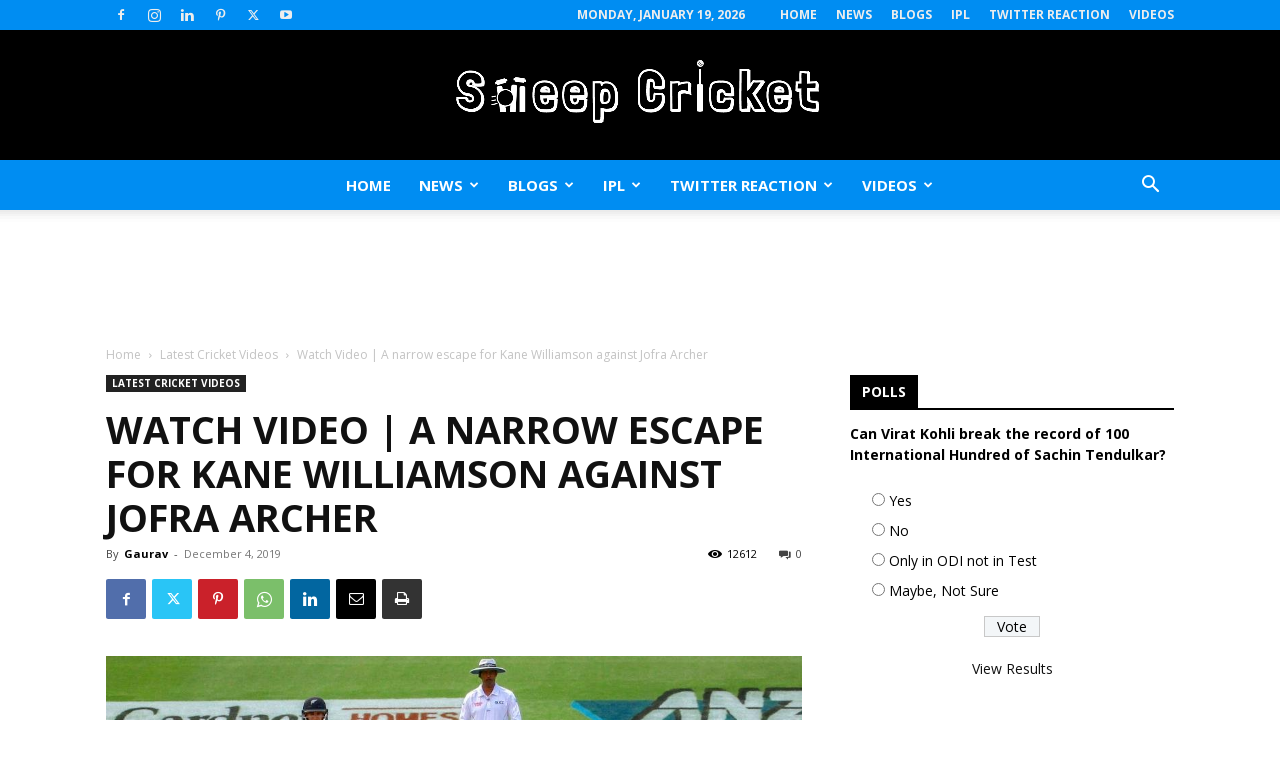

--- FILE ---
content_type: text/html; charset=UTF-8
request_url: https://www.sweepcricket.com/wp-admin/admin-ajax.php?td_theme_name=Newspaper&v=12.7.1
body_size: -356
content:
{"951":12612}

--- FILE ---
content_type: text/html; charset=utf-8
request_url: https://www.google.com/recaptcha/api2/aframe
body_size: 265
content:
<!DOCTYPE HTML><html><head><meta http-equiv="content-type" content="text/html; charset=UTF-8"></head><body><script nonce="2cosceJTdZXe6dY9BsOMSg">/** Anti-fraud and anti-abuse applications only. See google.com/recaptcha */ try{var clients={'sodar':'https://pagead2.googlesyndication.com/pagead/sodar?'};window.addEventListener("message",function(a){try{if(a.source===window.parent){var b=JSON.parse(a.data);var c=clients[b['id']];if(c){var d=document.createElement('img');d.src=c+b['params']+'&rc='+(localStorage.getItem("rc::a")?sessionStorage.getItem("rc::b"):"");window.document.body.appendChild(d);sessionStorage.setItem("rc::e",parseInt(sessionStorage.getItem("rc::e")||0)+1);localStorage.setItem("rc::h",'1768846034008');}}}catch(b){}});window.parent.postMessage("_grecaptcha_ready", "*");}catch(b){}</script></body></html>

--- FILE ---
content_type: application/x-javascript
request_url: https://www.sweepcricket.com/pwa-register-sw.js?ver=1.7.80
body_size: 1428
content:
var swsource = "https://www.sweepcricket.com/pwa-sw.js"; function PWAforwpreadCookie(name) { var nameEQ = name + "="; var ca = document.cookie.split(";"); for(var i=0;i < ca.length;i++) { var c = ca[i]; while (c.charAt(0)==" ") c = c.substring(1,c.length); if (c.indexOf(nameEQ) == 0) return c.substring(nameEQ.length,c.length); } return null; } if("serviceWorker" in navigator) { window.addEventListener('load', function() { navigator.serviceWorker.register(swsource, {scope: 'https://www.sweepcricket.com/'}).then(function(reg){ console.log('Congratulations!!Service Worker Registered ServiceWorker scope: ', reg.scope); }).catch(function(err) { console.log('ServiceWorker registration failed: ', err); }); var deferredPrompt; window.addEventListener('beforeinstallprompt', (e) => { e.preventDefault(); deferredPrompt = e; if(deferredPrompt != null || deferredPrompt != undefined){ var a2hsviashortcode = document.getElementsByClassName("pwaforwp-sticky-banner"); var isMobile = /iPhone|iPad|iPod|Android/i.test(navigator.userAgent); if(a2hsviashortcode !== null && checkbarClosedOrNot() && (typeof pwa_cta_assets !== 'undefined') && (pwa_cta_assets.a2h_sticky_on_desktop_cta==1 || isMobile)){ for (var i = 0; i < a2hsviashortcode.length; i++) { a2hsviashortcode[i].style.display="flex"; } } var lastScrollTop = 0; window.addEventListener("scroll", (evt) => { var st = document.documentElement.scrollTop; var closedTime = PWAforwpreadCookie("pwaforwp_prompt_close"); if(closedTime){ var today = new Date(); var closedTime = new Date(closedTime); var diffMs = (today-closedTime); var diffMins = Math.round(((diffMs % 86400000) % 3600000) / 60000); /* minutes */ if(diffMins<4){ return false; } } if (st > lastScrollTop){ if(deferredPrompt !=null){ /* The variable $banner_on_desktop has contain static javascript code */ var isMobile = /Android/i.test(navigator.userAgent); if(isMobile){ var a2hsdesk = document.getElementById("pwaforwp-add-to-home-click"); if(a2hsdesk !== null && checkbarClosedOrNot()){ a2hsdesk.style.display = "block"; } } } } else { var bhidescroll = document.getElementById("pwaforwp-add-to-home-click"); if(bhidescroll !== null){ bhidescroll.style.display = "none"; } } lastScrollTop = st; });var closeclicked = false; var addtohomeCloseBtn = document.getElementById("pwaforwp-prompt-close"); if(addtohomeCloseBtn !==null){ addtohomeCloseBtn.addEventListener("click", (e) => { closeclicked = true; var bhidescroll = document.getElementById("pwaforwp-add-to-home-click"); if(bhidescroll !== null){ bhidescroll.style.display = "none"; document.cookie = "pwaforwp_prompt_close="+new Date(); } }); } var addtohomeBtn = document.getElementById("pwaforwp-add-to-home-click"); if(addtohomeBtn !==null){ addtohomeBtn.addEventListener("click", (e) => { if(closeclicked){return false;} addToHome(); }); } } }); function checkbarClosedOrNot(){ var closedTime = PWAforwpreadCookie("pwaforwp_prompt_close"); if(closedTime){ var today = new Date(); var closedTime = new Date(closedTime); var diffMs = (today-closedTime); var diffMins = Math.round(((diffMs % 86400000) % 3600000) / 60000); /* minutes*/ if(diffMs){/*diffMins<4*/ return false; } } return true; } /* Safari 3.0+ "[object HTMLElementConstructor]" */ var isSafari = /constructor/i.test(window.HTMLElement) || (function (p) { return p.toString() === "[object SafariRemoteNotification]"; })(!window['safari'] || (typeof safari !== 'undefined' && safari.pushNotification)); if( isSafari ){ var a2hsviashortcode = document.getElementsByClassName("pwaforwp-add-via-class"); if(a2hsviashortcode !== null){ for (var i = 0; i < a2hsviashortcode.length; i++) { a2hsviashortcode[i].style.display="inline-block"; } } var a2hsviashortcode = document.getElementsByClassName("pwaforwp-sticky-banner"); var isMobile = /iPhone|iPad|iPod|Android/i.test(navigator.userAgent); if(a2hsviashortcode !== null && checkbarClosedOrNot() && (typeof pwa_cta_assets !== 'undefined') && (pwa_cta_assets.a2h_sticky_on_desktop_cta==1 || isMobile) ){ for (var i = 0; i < a2hsviashortcode.length; i++) { a2hsviashortcode[i].style.display="flex"; } } } var a2hsviashortcode = document.getElementsByClassName("pwaforwp-add-via-class"); if(a2hsviashortcode !== null){ for (var i = 0; i < a2hsviashortcode.length; i++) { a2hsviashortcode[i].addEventListener("click", addToHome); } } window.addEventListener('appinstalled', (evt) => { var a2hsviashortcode = document.getElementsByClassName("pwaforwp-add-via-class"); if(a2hsviashortcode !== null){ for (var i = 0; i < a2hsviashortcode.length; i++) { a2hsviashortcode[i].style.display="none"; } } var a2hsviashortcode = document.getElementsByClassName("pwaforwp-sticky-banner"); if(a2hsviashortcode !== null){ for (var i = 0; i < a2hsviashortcode.length; i++) { a2hsviashortcode[i].style.display="none"; } } var addtohomeBtn = document.getElementById("pwaforwp-add-to-home-click"); if(addtohomeBtn !==null){ addtohomeBtn.style.display="none"; } }); function addToHome(){ if(!deferredPrompt){return ;} deferredPrompt.prompt(); deferredPrompt.userChoice .then((choiceResult) => { if (choiceResult.outcome === "accepted") { document.getElementById("pwaforwp-add-to-home-click").style.display = "none"; var a2hsviashortcode = document.getElementsByClassName("pwaforwp-add-via-class"); if(a2hsviashortcode !== null){ for (var i = 0; i < a2hsviashortcode.length; i++) { a2hsviashortcode[i].style.display="none"; } } var a2hsviashortcode = document.getElementsByClassName("pwaforwp-sticky-banner"); if(a2hsviashortcode !== null){ for (var i = 0; i < a2hsviashortcode.length; i++) { a2hsviashortcode[i].style.display="none"; } } console.log("User accepted the prompt"); } else { console.log("User dismissed the prompt"); } deferredPrompt = null; }); } var offline_message = '0' if (offline_message == 1) { window.addEventListener("offline", pwaforwpOnNetworkChange); } function pwaforwpOnNetworkChange(event) { if (!navigator.onLine) { var a2hsdesk = document.getElementById("pwaforwp-add-to-home-click"); if(a2hsdesk !== null){ a2hsdesk.style.display = "none"; } var html = '<style class="pwa-offmsgwrcss">.pwa-offmsgwr{background: #323232;color: #f1f1f1;display: table;position: fixed;box-sizing: border-box;box-shadow: 0 2px 4px 0 #000;bottom: 0;left: 0;width: 100%;font-size: 14px;padding: 0;transition: transform .15s cubic-bezier(.17,.67,.39,.95);transform: translateY(200%);z-index: 1000;will-change: transform;}.pwa-offmsgwr table{margin:0px}.pwa-offmsgwr.active{transform: translateY(0);}.pwa-offmsgwr .tdcl{padding: 15px;}.pwa-offmsgwr .span{display: table-cell;vertical-align: middle;}</style><div class="pwa-offmsgwr active"><table width="100%"><tbody><tr><td class="tdcl"><span>You are currently offline</span></td></tr><tr></tr></tbody></table></div>'; if(document.getElementsByClassName('pwa-offmsgwrcss').length==0){ document.body.innerHTML += html; } setTimeout(function(){ if(document.getElementsByClassName('pwa-offmsgwrcss').length){ document.getElementsByClassName('pwa-offmsgwrcss')[0].remove(); } if(document.getElementsByClassName('pwa-offmsgwr').length){ document.getElementsByClassName('pwa-offmsgwr')[0].remove();} }, 3000); }else{ if(document.getElementsByClassName('pwa-offmsgwrcss').length){document.getElementsByClassName('pwa-offmsgwrcss')[0].remove(); document.getElementsByClassName('pwa-offmsgwr')[0].remove();} } } if( window.matchMedia('(display-mode: standalone)').matches ){ var appContent = document.getElementsByClassName('pwaforwp-app-contents'); for(var i=0; i<appContent.length; i++){ appContent[i].style.display = 'block'; } } }); }